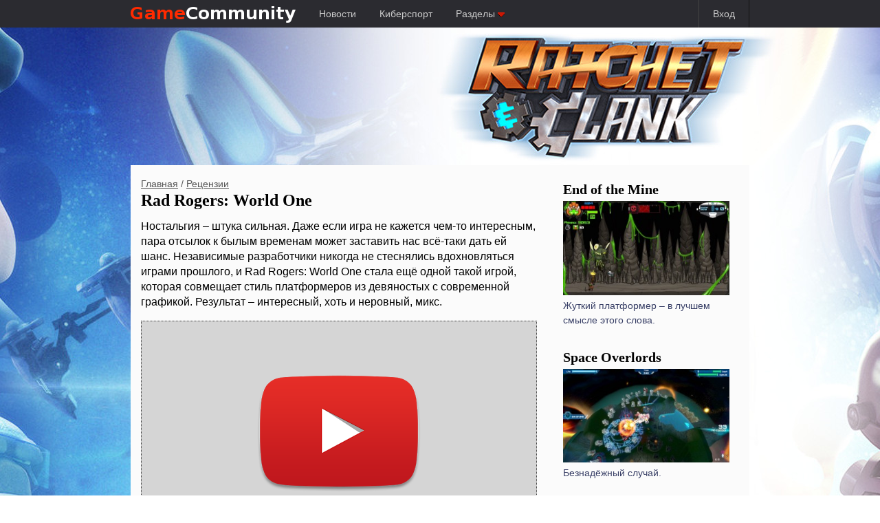

--- FILE ---
content_type: text/html; charset=UTF-8
request_url: https://gamecommunity.ru/review/rad-rogers-world-one/
body_size: 6099
content:
<!DOCTYPE html>
<html>
<head>
	<meta charset="utf-8">
	<title>Rad Rogers: World One  | Рецензии |  Игровое сообщество</title>
	<meta content="Сила ностальгии." name="description">
	<meta name="viewport" content="width=device-width">
	<link rel="stylesheet" type="text/css" href="/reset.css">
	<link rel="stylesheet" type="text/css" href="/style.css?1768765219">
	<script type="text/javascript" src="/js/jquery-2.1.1.min.js"></script>
	<script type="text/javascript" src="/js/scripts.js?1768765219"></script>
	<script type="text/javascript" src="//vk.com/js/api/openapi.js?113"></script>
<meta property="og:locale" content="ru_RU" />
<meta property="og:type" content="article" />
<meta property="og:title" content="Rad Rogers: World One " />
<meta property="og:description" content="Сила ностальгии." />
<meta property="og:url" content="http://gamecommunity.ru/review/rad-rogers-world-one/" />
<meta property="og:site_name" content="GameCommunity.ru Игровое сообщество 18+" />
<meta property="article:publisher" content="https://www.facebook.com/gamecommunity.ru/?fref=nf" />
<meta property="article:section" content="Рецензии" />
<meta property="article:published_time" content="2016-12-23T09:40:28+03:00" />
<meta property="article:modified_time" content="2016-12-23T09:40:28+03:00" />
<meta property="og:updated_time" content="2016-12-23T09:40:28+03:00" />
<link rel="image_src" href="/i/12-2016/553-1575-public.jpg" type="image/jpeg" />
<meta property="og:image" content="/i/12-2016/553-1575-public.jpg" />

</head>
<body style="background-color:#ffffff;margin-top:240px;">
<div class="top_header">
<!--<a class="menu-right" href="#">Таверна</a>-->
<div class="wrapper">
<a class="logo" href="/"><img src="/logo_big.png" alt="Портал про видео-игры gamecommunity.ru"></a>
<a class="menu" href="/news/">Новости</a>
<a class="menu" href="/cybersport/">Киберспорт</a>
<a class="menu expand" rel="rubrics">Разделы <img src="/expand_menu.png" alt="&darr;"></a>
<!--
<a class="menu expand" rel="platforms">Платформы <img src="/expand_menu.png" alt="&darr;"></a>-->
<!--<a class="menu" href="#">Поиск</a>-->
<!--<a class="menu-right" href="#">Регистрация</a>-->
<!--<a class="menu-right" href="#">Вход</a>-->
<a class="menu-right expand" rel="loginbox" href="#">Вход</a>
</div>
</div>
<div class="expand_target hidden" rel="rubrics">
<ul class="menu_list">
<!--<li><a href="/articles/">Статьи</a></li>-->
<li><a href="/manuals/">Руководства</a></li>
<li><a href="/views/">Мнения</a></li>
<li><a href="/review/">Рецензии</a></li>
<li><a href="/preview/">Превью</a></li>
<!--<li><a href="/reports/">Репортажи</a></li>-->
<li><a href="/gadgets/">Гаджеты</a></li>
<li><a href="/video/">Видео</a></li>
<!--<li><a href="/streams/">Трансляции</a></li>-->
</ul>
</div>

<!--
<div class="expand_target hidden" rel="platforms">
<ul class="menu_list">
<li><a href="/platform/pc/">PC</a></li>
<li><a href="/platform/ps4/">PlayStation 4</a></li>
<li><a href="/platform/xbox_one/">Xbox One</a></li>
<li><a href="/platform/ps3/">PlayStation 3</a></li>
<li><a href="/platform/xbox360/">Xbox 360</a></li>
<li><a href="/platform/wii_u/">Wii U</a></li>
<br>
<li><a href="/platform/3ds/">Nintendo 3DS</a></li>
<li><a href="/platform/ps_vita/">PS Vita</a></li>
<li><a href="/platform/mobile/">Мобильные игры</a></li>
<li><a href="/platform/tablet/">Игры для планшетов</a></li>
</ul>
</div>
-->
<div class="screen_content" style="background-image:url('/branding/ratchet-and-clank.jpg');">
<a href="/review/ratchet-and-clank/" target="_self" alt="Ratchet and Clank"></a>
</div>

<div class="main_wrapper">
<div class="main_content">

<div class="content">

<div class="publication_view">
<div class="breadcrumb"><a href="/">Главная</a> / <a href="/review/">Рецензии</a></div>
<h1>Rad Rogers: World One </h1>
<div class="publication">
<p>Ностальгия &ndash; штука сильная. Даже если игра не кажется чем-то интересным, пара отсылок к былым временам может заставить нас всё-таки дать ей шанс. Независимые разработчики никогда не стеснялись вдохновляться играми прошлого, и Rad Rogers: World One стала ещё одной такой игрой, которая совмещает стиль платформеров из девяностых с современной графикой. Результат &ndash; интересный, хоть и неровный, микс.</p>
<iframe src="https://www.youtube.com/embed/Pk97CNwpvqA" width="560" height="315" frameborder="0" allowfullscreen="allowfullscreen"></iframe>
<p>В главной роли Rad Rogers: World One&nbsp;паренёк по имени Рэд (что в терминологии прошлого означает что-то вроде &laquo;крутой&raquo;), который любит видеоигры и не уделяет особого внимания школе и сну. Как-то ночью он заметил, что с его телевизором происходит что-то странное. Внезапно он оказывается в видеоигре, а встречает его игровая консоль по имени Дасти. Пара шуток и прибауток, и мы узнаём, что Древнее дерево в опасности, и его (её) надо спасти. После заставки сюжет больше не развивается вплоть до финального босса.</p>
<p>Геймплей в Rad Rogers: World One&nbsp;оригинальным не назовёшь. Это просто классический платформер с пушками. Помимо пушек есть и способности Дасти, но о них можно спокойно забыть &ndash; проходится всё и так. У игрока несколько сердец, и он редко умирает за один выстрел.</p>
<p><a href="/i/12-2016/553-1573-original.jpg" target="_blank"><img src="/i/12-2016/553-1573-public.jpg" alt="" /></a></p>
<p>Каждый уровень завершается путём нахождения четырёх элементов, которые открывают дверь. Уровни спроектированы открытыми, и поощряют свободное передвижение и поиски секретов. Везде есть набор драгоценных камней, врагов, тайных комнат и так далее. Это классика &ndash; если она вам по душе, придраться к Rad Rogers: World One&nbsp;будет сложно. Если нет, то и пробовать нет смысла.</p>
<p>Особо следует выделить артистичность Rad Rogers: World One. Визуально она великолепна, иногда напоминая Trine. У каждого уровня есть уникальная тема, и никогда игроку не кажется, что он не продвигается вперёд. При этом каждый новый уровень сопровождается новой музыкой! Если бы я смог оценить игру только за визуальный стиль и саундтрек, я бы поставил десять из десяти. Увы, геймплей слегка подводит.</p>
<p><a href="/i/12-2016/553-1574-original.jpg" target="_blank"><img src="/i/12-2016/553-1574-public.jpg" alt="" /></a></p>
<p>Не считая босса в игре всего четыре вида врагов. И я не говорю о том, что здесь четыре типа врагов и много их вариаций &ndash; здесь просто четыре вида врагов в игре. И те, кто в итоге здесь есть, особо не впечатляет. Они тупы, не очень устрашающи, и умирают без особого сопротивления.</p>
<p>По мере прогресса игрок нередко натыкается на препятствие, которое невозможно пройти. В такие моменты Дасти отшучивается по поводу ленивых разработчиков или багов, и игрок переносится в Pixelverse, где геймплей меняется. Правда, там не особо интересно или сложно &ndash; это наиболее сырая часть всей игры.</p>
<p>Осталось обсудить финального босса. А о нём надо поговорить, потому что он выделяется на фоне всего остального, особенно по своей сложности. Как и другие финальные враги, бой с ним делится на несколько этапов. В середине даже есть чекпойнт, что радует, потому что битва очень затяжная. Вообще босс неплохой, но вот финал меня весьма разочаровал. Особенно подпортили впечатление Pixelverse.</p>
<p><a href="/i/12-2016/553-1575-original.jpg" target="_blank"><img src="/i/12-2016/553-1575-public.jpg" alt="" /></a></p>
<p>Rad Rogers: World One &ndash; неплохая игра. Это нормальный платформер, который ничего не изобретает, но умело копирует других. Сюжет короткий, и займёт у вас от силы три часа. В связи с этим цена Rad Rogers: World One&nbsp;кажется мне слегка завышенной. Стоит ли она покупки? Решайте для себя. Я разочарован не был, и буду ждать продолжения.</p>
<p class="author">Автор: <a href="/ladoscai/" class="author_name">Денис Кошелев aka ladoscai</a></p>
<p>Рубрики: <a href="/review/" class="rubric">Рецензии</a>, PC</p>
<p><span class="date">Дата публикации: 23.12.2016 09:40</span></p>
</div>
</a>
<br class="clear"><div id="disqus_thread"></div>
<script type="text/javascript">
var disqus_shortname = "gamecommunity-ru";
var disqus_url = "http://gamecommunity.ru/review/rad-rogers-world-one/";
var disqus_identifier = "553";
var disqus_title = "Rad Rogers: World One ";

(function() {
var dsq = document.createElement("script"); dsq.type = "text/javascript"; dsq.async = true;
dsq.src = "//" + disqus_shortname + ".disqus.com/embed.js";
(document.getElementsByTagName("head")[0] || document.getElementsByTagName("body")[0]).appendChild(dsq);
})();
</script>

</div>

<hr>
<div class="title">Предыдущая публикация</div>
<div class="publication_block">
<a class="publication_link" href="/review/bridge-constructor/">
<div class="image">
<img src="/i/12-2016/550-1569-small.jpg" alt="">
<div class="redline"></div>
</div>
<div class="publication">
<h3>Bridge Constructor</h3>
<p>Симулятор хороший, игра &ndash; не очень.</p>
<span class="date">21.12.2016</span> <span class="rubric redbox">Рецензии</span>
</div>
</a>
<br class="clear">
</div>
</div>

<div class="sidebar">
<div class="sidebar-wrap">

<div class="publication_vertical_block">
<a class="publication_link" href="/review/end-of-the-mine/">
<h3>End of the Mine</h3>
<div class="image image_full">
<img src="/i/12-2016/557-1584-small.jpg" alt="">
<div class="redline"></div>
</div>
<div class="publication">
<p>Жуткий платформер &ndash; в лучшем смысле этого слова.</p>
</div>
</a>
<br class="clear">
</div>
<div class="publication_vertical_block">
<a class="publication_link" href="/review/space-overlords/">
<h3>Space Overlords</h3>
<div class="image image_full">
<img src="/i/12-2016/555-1580-small.jpg" alt="">
<div class="redline"></div>
</div>
<div class="publication">
<p>Безнадёжный случай.</p>
</div>
</a>
<br class="clear">
</div>
<script type="text/javascript">
VK.Widgets.Group("vk_groups", {mode: 0, width: "270", height: "400", color1: "FFFFFF", color2: "626262", color3: "2b2b30"}, 9607726);
</script>
<center>
<div id="vk_groups"></div>


<div id="fb-root"></div>
<script>(function(d, s, id) {
  var js, fjs = d.getElementsByTagName(s)[0];
  if (d.getElementById(id)) return;
  js = d.createElement(s); js.id = id;
  js.src = "//connect.facebook.net/ru_RU/sdk.js#xfbml=1&appId=750677734991108&version=v2.0";
  fjs.parentNode.insertBefore(js, fjs);
}(document, "script", "facebook-jssdk"));</script>
<br>
<div class="fb-like-box" data-href="https://www.facebook.com/gamecommunity.ru" data-width="270" data-colorscheme="light" data-show-faces="true" data-header="false" data-stream="false" data-show-border="true"></div>
</center>

</div>
</div>

<br class="clear">


<div class="footer">
<hr>
<div class="counters">
<ul>
<li><span class="pegi">18+</span></li>
<li>
<!--LiveInternet counter--><script type="text/javascript"><!--
document.write("<a href='http://www.liveinternet.ru/click' "+
"target=_blank><img src='http://counter.yadro.ru/hit?t26.3;r"+
escape(document.referrer)+((typeof(screen)=="undefined")?"":
";s"+screen.width+"*"+screen.height+"*"+(screen.colorDepth?
screen.colorDepth:screen.pixelDepth))+";u"+escape(document.URL)+
";"+Math.random()+
"' alt='' title='LiveInternet: показано число посетителей за"+
" сегодня' "+
"border=0 width=88 height=15><\/a>")//--></script><!--/LiveInternet-->

<script>
(function(i,s,o,g,r,a,m){i["GoogleAnalyticsObject"]=r;i[r]=i[r]||function(){
(i[r].q=i[r].q||[]).push(arguments)},i[r].l=1*new Date();a=s.createElement(o),
m=s.getElementsByTagName(o)[0];a.async=1;a.src=g;m.parentNode.insertBefore(a,m)
})(window,document,"script","//www.google-analytics.com/analytics.js","ga");

ga("create","UA-12631118-1","auto");
ga("send","pageview");
</script>

<!-- Yandex.Metrika counter -->
<script type="text/javascript">
    (function (d, w, c) {
        (w[c] = w[c] || []).push(function() {
            try {
                w.yaCounter33061083 = new Ya.Metrika({
                    id:33061083,
                    clickmap:true,
                    trackLinks:true,
                    accurateTrackBounce:true
                });
            } catch(e) { }
        });

        var n = d.getElementsByTagName("script")[0],
            s = d.createElement("script"),
            f = function () { n.parentNode.insertBefore(s, n); };
        s.type = "text/javascript";
        s.async = true;
        s.src = "https://mc.yandex.ru/metrika/watch.js";

        if (w.opera == "[object Opera]") {
            d.addEventListener("DOMContentLoaded", f, false);
        } else { f(); }
    })(document, window, "yandex_metrika_callbacks");
</script>
<noscript><div><img src="https://mc.yandex.ru/watch/33061083" style="position:absolute; left:-9999px;" alt="" /></div></noscript>
<!-- /Yandex.Metrika counter -->
</li>
</ul>
</div>
<div class="copyright">
&copy; gamecommunity.ru, 2015. Все права защищены.<br>
Внимание! Страницы сайта могут содержать информацию,<br>
запрещенную для просмотра посетителям младше 18 лет
</div>
<div class="gotop">
<span><img src="/gotop.png" alt="Наверх"></span>
</div>
<div class="expand_target hidden" rel="loginbox"><form action="/login/" method="POST">
		<input type="text" name="mail"> - почта<br>
		<input type="password" name="password"> - пароль<br>
		<input type="submit" value="Войти на сайт">
		</form></div>

</div>
</div>
</body>
</html>

--- FILE ---
content_type: text/css
request_url: https://gamecommunity.ru/reset.css
body_size: 1666
content:
/**
 * html5doctor.com Reset Stylesheet v1.6.1 (http://html5doctor.com/html-5-reset-stylesheet/)
 * Richard Clark (http://richclarkdesign.com)
 * http://cssreset.com
 */
html, body, div, span, object, iframe,
h1, h2, h3, h4, h5, h6, p, blockquote, pre,
abbr, address, cite, code,
del, dfn, em, img, ins, kbd, q, samp,
small, strong, sub, sup, var,
b, i,
dl, dt, dd, ol, ul, li,
fieldset, form, label, legend,
table, caption, tbody, tfoot, thead, tr, th, td,
article, aside, canvas, details, figcaption, figure,
footer, header, hgroup, menu, nav, section, summary,
time, mark, audio, video {
	margin:0;
	padding:0;
	border:0;
	outline:0;
	font-size:100%;
	vertical-align:baseline;
	background:transparent;
}
body {
	line-height:1;
}
article,aside,details,figcaption,figure,
footer,header,hgroup,menu,nav,section {
	display:block;
}
nav ul {
	list-style:none;
}
blockquote, q {
	quotes:none;
}
blockquote:before, blockquote:after,
q:before, q:after {
	content:'';
	content:none;
}
a {
	margin:0;
	padding:0;
	font-size:100%;
	vertical-align:baseline;
	background:transparent;
}
/* change colours to suit your needs */
ins {
	background-color:#ff9;
	color:#000;
	text-decoration:none;
}
/* change colours to suit your needs */
mark {
	background-color:#ff9;
	color:#000;
	font-style:italic;
	font-weight:bold;
}
del {
	text-decoration: line-through;
}
abbr[title], dfn[title] {
	border-bottom:1px dotted;
	cursor:help;
}
table {
	border-collapse:collapse;
	border-spacing:0;
}
/* change border colour to suit your needs */
hr {
	display:block;
	height:1px;
	border:0;
	border-top:1px solid #cccccc;
	margin:1em 0;
	padding:0;
}
input, select {
	vertical-align:middle;
}

--- FILE ---
content_type: text/css
request_url: https://gamecommunity.ru/style.css?1768765219
body_size: 14618
content:
body{
	background:#000;
	font-family:Sans-Serif;
	font-size:16px/20px;
}
a{
	cursor:pointer;
}
p{
	font-size:16px;
	line-height:22px;
	margin:5px 0;
}
blockquote{
	margin-left:15px;
	padding:5px;
	padding-left:15px;
	border-left:5px solid #ff0000;
	background:#eee;
}
.right{
	float:right;
}
.gotop{
	display:none;
	position:fixed;
	left:0;
	top:50px;
	bottom:0;
	width:200px;
}
.gotop span{
	text-align:center;
	display:inline-block;
	width:100%;
	height:100%;
	padding:20px 0;
	cursor:pointer;
	color:#666;
}
.gotop:hover span{
	color:#aaa;
}
.expand_target a{
	color:#ccc;
}
.expand_target a:hover{
	color:#fff;
}
.copyright{
	color: #888;
	font-size: 12px;
	line-height: 18px;
}
.counters{
	float:right;
}
.counters ul{
	list-style-type:none;
}
.counters span.pegi{
	display:inline-block;
	height:27px;
	line-height:30px;
	background:#992222;
	color:#ffffff;
	padding:0 10px;
	border:2px solid #ffffff;
	font-size:18px;
	float:right;
}
.counters span.pegi::after{
	content:" ";
	clear:both;
}
.counters ul li{
	display:inline-block;
	margin-left:15px;
}
.writer_block{
	background:#fbfbfb;
	border-bottom:2px solid #ccc;
	padding:15px;
	line-height:30px;
}
.page_list{
	list-style-type:none;
}
.page_list li{
	display:inline-block;
	margin-right:5px;
}
.page_list li a{
	display:inline-block;
	padding:4px 6px;
	color:#ffffff;
	background:#999999;
	cursor:pointer;
	text-decoration:none;
}
.page_list li a.current{
	background:#ff1111;
	cursor:normal;
	text-decoration:none;
}
.top_header{
	position:fixed;
	z-index:3;
	top:0;
	width:100%;
	background:#2b2b30;
	height:40px;
	overflow:hidden;
	line-height:40px;
	color:#eee;
	font-size:14px;
}
.top_header .wrapper{
	width:1000px;
	min-width:900px;
	margin:0 auto;
}
.top_header .wrapper .logo{
	margin-right:40px
}
.top_header a.menu{
	margin-right:40px;
}
.top_header img{
	vertical-align:middle;
}
.top_header a{
	color:#ccc;
	text-decoration:none;
}
.top_header a:hover{
	color:#fff;
	text-shadow:0 0 1px 1px #fff;
	text-decoration:none;
}
.expand_target{
	display:block;
	position:fixed;
	background:#1b1b20;
	padding:15px 20px;
	color:#ccc;
	z-index:3;
	top:40px;
	left:50%;
}
.expand_target[rel=rubrics]{
}
.expand_target[rel=platforms]{
}
.expand_target.hidden{
	display:none;
}
.menu_list{
	list-style-position:inside;
}
.menu_list li{
	font-size:16px;
	line-height:26px;
	list-style-type:none;
	background:url('/dot.png') 0 50% no-repeat;
	padding-left:26px;
}
.menu_list li:hover{
	background:url('/dot_full.png') 0 50% no-repeat;
}
.menu_list li a{
	color:#ccc;
	text-decoration:none;
}
.menu_list li:hover a{
	color:#fff;
}
.top_header a.menu-right{
	float:right;
	margin-right:0;
	margin-left:0;
	display:inline-block;
	height:40px;
	padding:0 20px;
	background:#2b2b30;
	border-left:1px solid #444;
	border-right:1px solid #111;
}
.top_header a.menu-right:hover{
	background:#202025;
}
.main_wrapper{
	width:1000px;
	min-width:1000px;
	margin:0 auto;
	margin-top:40px !important;
	/*margin-top:300px;*/
}
.main_content{
	position:relative;
	z-index:2;
	background:#fbfbfb;
	padding:15px;
	min-height:1000px;
}
.main_content ul{
	list-style:inside;
}
.publication iframe{
	border: 1px dotted #3A3A3A;
	background: #d5d5d5 url('/images/video_iframe.png') no-repeat center;
}
.publication ul, .publication ol{
	margin-left:15px;
	line-height:20px;
}
.publication a{
	color:#0661B2;
}
.publication a:hover{
	color:#ff1111;
}
.main_content ol{
	list-style:inside decimal;
	margin-left:15px;
}
.main_content ol li{
	margin-bottom:10px;
}
.main_content ul li{
	margin-bottom:10px;
}
.main_content hr{
	border:0;
	margin:10px;
	background:#ccc;
	height:1px;
}
.expand_target hr{
	background:#444;
}
.clear{
	clear:both;
}
.content{
	display:block;
	float:left;
	width:66%;
}
.content img{
	width:100%;
	height:auto;
}
.content img.auto_width{
	width:auto !important;
	height:auto;
}
.content img.auto_width.left{
	float:left;
	margin-right:10px;
}
.content img.auto_width.right{
	float:right;
	margin-left:10px;
}
.publications_column_2{
	margin-bottom:15px;
}
.publication_block{
	clear:both;
	width:100%;
	height:auto;
	margin-bottom:25px;
}
.publication_vertical_block{
	clear:both;
	width:90%;
	padding-left:5%;
	height:auto;
	margin:10px 0;
}
.column_2{
	clear:none;
	width:48%;
	float:left;
}
.column_2.clear{
	clear:both !important;
	margin-right:4%;
}
.publication_link{
	display:block;
	text-decoration:none;
	color:#000;
}
.publication_link .image{
	position:relative;
	width:40%;
	float:left;
	margin-right:2%;
}
.publication_link .image_full{
	position:relative;
	width:100%;
	float:none;
	margin-right:0;
}
.publication_link .image img{
	position:relative;
	display:block;
	width:100%;
	height:auto;
}
.publication_link .image .redline{
	position:absolute;
	bottom:0;
	left:0;
	width:0;
	height:4px;
	background:#dd0000;
	border-top:1px solid #880000;
	-webkit-transition: 0.4s ease-in-out;
	-moz-transition: 0.4s ease-in-out;
	-o-transition: 0.4s ease-in-out;
	transition: 0.4s ease-in-out;
}
.publication_view{
	clear:both;
	width:100%;
	height:auto;
	margin-bottom:25px;
}
.publication_view p{
	text-indent:0;
	font-size:16px/20px;
	line-height:22px;
	margin:8px 0;
	margin-bottom:16px;
}
.publication_view .image{
	position:relative;
	width:100%;
	margin:10px 0;
}
.publication_view .image img{
	position:relative;
	display:block;
	width:100%;
	height:auto;
}
.publication_view p img{
	margin:10px 0;
}
.publication_view .image .redline{
	position:absolute;
	bottom:0;
	left:0;
	width:10px;
	height:9px;
	background:#ee0000;
	border-top:1px solid #880000;
	opacity:0.5;
	-webkit-transition: 0.4s ease-in-out;
	-moz-transition: 0.4s ease-in-out;
	-o-transition: 0.4s ease-in-out;
	transition: 0.4s ease-in-out;
}
h1{
	font-size:24px;
	font-family:'PT Serif',serif,Sans-serif;
	margin:0;
	margin-bottom:15px;
	color:#000000;
	text-shadow:1px 1px 0 #ffffff;
}
h2{
	font-size:22px;
	font-family:'PT Serif',serif,Sans-serif;
	margin:0;
	margin-bottom:13px;
	color:#000000;
	text-shadow:1px 1px 0 #ffffff;
}
div.title{
	font-size:22px;
	font-family:'PT Serif',serif,Sans-serif;
	margin:0;
	margin-bottom:13px;
	color:#000000;
	text-shadow:1px 1px 0 #ffffff;
}
.editor_comment{
	font-size:20px;
	font-family:'PT Serif',serif,Sans-serif;
	margin:0;
	margin-bottom:5px;
	color:#ff1111;
	text-shadow:1px 1px 0 #ffffff;
}
.publication_link:hover .image .redline{
	width:100%;
}
.publication_view .image:hover .redline{
	width:100%;
}
.publication_link .publication{
	display:block;
	float:left;
	width:58%;
}
.publication_link .publication_noimage{
	display:block;
	float:none;
	width:98%;
}
.publication_vertical_block .publication_link .publication{
	display:block;
	float:none;
	width:100%;
}
.publication_link .publication h3, .publication_vertical_block .publication_link h3{
	font-size:20px;
	font-family:'PT Serif',serif,Sans-serif;
	margin:0;
	margin-bottom:7px;
	color:#000000;
	text-shadow:1px 1px 0 #ffffff;
	-webkit-transition: 0.3s ease-in-out;
	-moz-transition: 0.3s ease-in-out;
	-o-transition: 0.3s ease-in-out;
	transition: 0.3s ease-in-out;
}
.publication_link:hover .publication h3, .publication_vertical_block .publication_link:hover h3{
	color:#ff0000;
}
.publication_link .publication p{
	font-size:14px;
	font-family:Verdana,Sans-serif;
	line-height:21px;
	color:#373E65;
	margin-bottom:7px;
	text-shadow:1px 1px 0 #ffffff;
	-webkit-transition: 0.3s ease-in-out;
	-moz-transition: 0.3s ease-in-out;
	-o-transition: 0.3s ease-in-out;
	transition: 0.3s ease-in-out;
}
.breadcrumb{
	font-size:14px;
	margin:5px 0;
	color:#555;
}
.breadcrumb a{
	color:#555;
}
.breadcrumb a:hover{
	color:#f00;
}
.publication p{
	color:#000000;
}
.publication .date{
	color:#999;
	font-size:14px;
	margin-right:10px;
}
a.rubric{
	text-decoration:none;
	color:#ffffff;
}
.publication .rubric{
	padding:3px 8px;
	background:#888888;
	border-radius: 4px;
	color:#fff;
	font-size:14px;
	margin-right:10px;
	-webkit-transition: 0.4s ease-in-out;
	-moz-transition: 0.4s ease-in-out;
	-o-transition: 0.4s ease-in-out;
	transition: 0.4s ease-in-out;
}
.publication_link:hover .publication .rubric{
	background:#444444;
	color:#fff;
}
.publication .rubric:hover{
	background:#ff0000;
	color:#fff;
}
.publication .author{
	font-style:italic;
	margin-top:40px;
}
.redbox{
	background:#ee0000;
}
.sidebar{
	display:block;
	float:left;
	width:31%;
	margin-left:3%;
}
.sidebar-wrap{
	width:100%;
	overflow:hidden;
}
.footer{
	clear:both;
	font-size:14px;
	color:#222;
	margin-top:100px;
}
.footer .history{
	color:#888;
	font-size:12px;
	line-height:18px;
}
.screen_content{
	top:0;
	right:0;
	position:absolute;
	height:1200px;
	background:50% 40px no-repeat;
	width:100%;
}
.screen_content a{
	position:absolute;
	z-index:1;
	width:100%;
	height:100%;
	display:block;
}
.full_avatar{
	width:150px !important;
	height:150px !important;
}
.small_avatar{
	width:20px !important;
	height:20px !important;
	margin-right:7px;
}
.icon_image_select img{
	width:270px !important;
	margin-right:10px;
	margin-bottom:10px;
}
.icon_image_select img.selected{
	outline:3px solid #ffbf21;
}
.add_symbols{
	cursor:pointer;
	border-bottom:1px dotted #888;
}
.add_publication input[type=text]{
	width:99%;
	height:28px;
	padding:4px;
	font-family: 'PT Serif',Verdana,Sans-serif;
	font-size: 24px;
	color: #000000;
	margin-bottom:10px;
}
.add_publication input[type=text].short{
	width:50%;
}
.add_publication select{
	width:99%;
	height:30px;
	font-family: 'PT Serif',Verdana,Sans-serif;
	font-size: 18px;
	margin-bottom:4px;
}
.add_publication textarea{
	width:100%;
	height:12em;
	font-size:16px;
	line-height:22px;
	font-family:Sans-serif;
	margin-bottom:10px;
}
.add_publication input[name=delete]{
	padding:4px 10px;
	font-size:14px;
	background:#ffffff;
	color:#dd0000;
	border:1px solid #dd0000;
}
.add_publication input[name=view]{
	padding:4px 10px;
	font-size:16px;
	background:#ffffff;
	color:#999999;
	border:1px solid #999999;
}
.add_publication input[name=save]{
	padding:4px 10px;
	font-size:18px;
	background:#ffffff;
	color:#000000;
	border:1px solid #000000;
}
.add_publication input[name=rework]{
	padding:4px 10px;
	font-size:20px;
	background:#ffffff;
	color:#ffbf21;
	border:1px solid #ffbf21;
}
.add_publication input[name=public]{
	padding:4px 10px;
	font-size:20px;
	background:#ffffff;
	color:#00cc00;
	border:1px solid #00cc00;
}
.add_publication .platform_list{
	font-size: 16px;
	font-family: 'PT Serif',Verdana,Sans-serif;
	text-align:justify;
	margin-bottom:10px;
}
.add_publication .platform_list label{
	display:inline-block;
	width:30%;
}
.add_publication .platform_list label:hover{
	color:#ff1111;
}
.add_publication .platform_list::before{
	content:"Список платформ:";
	font-size: 18px;
	font-family: 'PT Serif',Verdana,Sans-serif;
	text-align:justify;
	color:#999;
}
.input_addon{
	font-family: 'PT Serif',Verdana,Sans-serif;
	font-size: 14px;
	color:#999;
	cursor:pointer;
	margin-bottom:10px;
}
p iframe{
	position: relative;
	left: -15px;
}
.publications_tabs a{
	display:inline-block;
	padding:5px 10px;
	margin-right:5px;
	border-radius: 5px;
	border-bottom:1px solid #888;
	color:#222;
	margin-bottom:10px;
	background:#ffffff;
}
.publications_tabs a:hover{
	color:#ff1111;
}
.publications_tabs a.current{
	font-weight:bold;
	text-decoration:none;
}
.publications_list .publication{
	background:#fff;
	border-bottom:1px solid #bbb;
	padding:15px;
	font-size:16px;
}
.publications_list .publication .date{
	float:right;
	color:#888;
}
.return{
	font-size:12px;
	color:#999;
}
table.statistics{
	color:#000000;
	margin-bottom:15px;
}
table.statistics th{
	padding:3px 4px;
	background:#111;
	color:#fff !important;
	text-weight:bold;
	border-bottom:1px solid #666;
	border-right:1px solid #666;
}
table.statistics td{
	padding:3px 4px;
	border-bottom:1px solid #bbb;
	border-right:1px solid #bbb;
}
table.statistics tr{
	background:#f0f0f0;
}
table.statistics tr:nth-child(odd){
	background:#ffffff;
}
table.statistics tr.gray{
	color:#999;
}
table.statistics tr.summary{
	background:#fff;
	color:#222;
}
table.statistics tr.summary td{
	border-bottom:1px dotted #ccc;
	border-right:1px dotted #bbb;
}
table.cybersport{
	color:#000000;
	margin-bottom:15px;
}
table.cybersport td{
	padding:5px 8px;
	border-bottom:1px solid #bbb;
}
table.cybersport tr{
	background:#f0f0f0;
}
table.cybersport tr:nth-child(odd){
	background:#ffffff;
}
.spoiler{
	background:#000000  !important;
	color:#000000 !important;
}
.spoiler:hover{
	background:#000000  !important;
	color:#ffffff !important;
}
.notify{
	margin: 5px;
	padding: 5px;
	background: #85FB7C;
	outline: 4px solid #53C74B;
	color: #000;
	font-size: 12px;
	display: block;
	text-align: center;
}
.grey{
	font-size:12px;margin:5px;margin-bottom:15px;color:#999;
}
/* auto width */
@media only screen and (min-width: 768px) {
	.top_header .wrapper{
		width:700px;
		min-width:600px;
		margin:0 auto;
	}
	.top_header .wrapper .logo{
		margin-right:20px
	}
	.top_header a.menu{
		margin-right:20px;
	}
	.main_wrapper{
		width:700px;
		min-width:700px;
		margin:0 auto;
		margin-top:300px;
	}
	.main_content{
		position:relative;
		z-index:2;
		padding:15px;
		min-height:700px;
	}
}
@media only screen and (min-width: 992px) {
	.top_header .wrapper{
		width:900px;
		min-width:800px;
		margin:0 auto;
	}
	.top_header .wrapper .logo{
		margin-right:30px
	}
	.top_header a.menu{
		margin-right:30px;
	}
	.main_wrapper{
		width:900px;
		min-width:900px;
		margin:0 auto;
		margin-top:300px;
	}
	.main_content{
		position:relative;
		z-index:2;
		padding:15px;
		min-height:900px;
	}
}
@media only screen and (min-width: 1300px) {
	.top_header .wrapper{
		width:1200px;
		min-width:1100px;
		margin:0 auto;
	}
	.top_header .wrapper .logo{
		margin-right:40px
	}
	.top_header a.menu{
		margin-right:40px;
	}
	.main_wrapper{
		width:1200px;
		min-width:1200px;
		margin:0 auto;
		margin-top:300px;
	}
	.main_content{
		position:relative;
		z-index:2;
		padding:15px;
		min-height:1200px;
	}
}
@media only screen
and (min-device-width : 768px)
and (max-device-width : 1024px) {
	.top_header .wrapper{
		width:900px;
		min-width:900px;
		margin:0 auto;
	}
	.top_header .wrapper .logo{
		margin-left:15px;
		margin-right:30px;
	}
	.top_header a.menu{
		margin-right:30px;
	}
	.main_wrapper{
		width:900px;
		min-width:900px;
		margin:0 auto;
		margin-top:300px;
	}
	.main_content{
		position:relative;
		z-index:2;
		padding:15px;
		min-height:900px;
	}
}
@media only screen
and (min-device-width : 768px)
and (max-device-width : 1024px)
and (orientation : landscape) {
}
@media only screen
and (min-device-width : 768px)
and (max-device-width : 1024px)
and (orientation : portrait) {
}